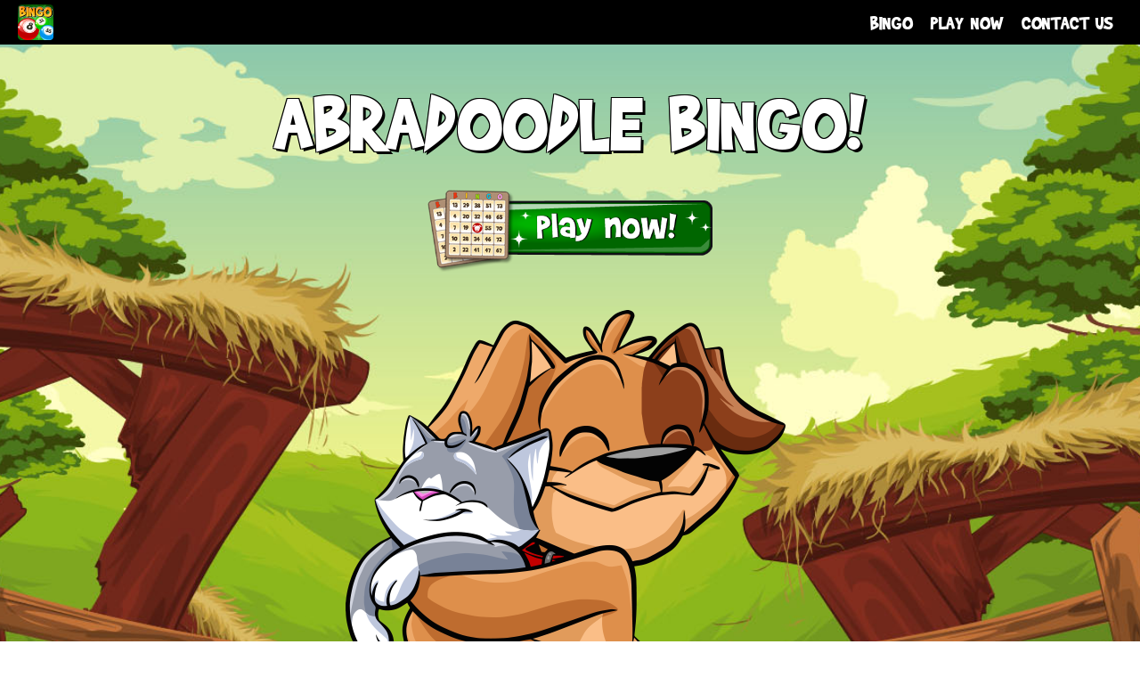

--- FILE ---
content_type: text/html
request_url: https://abradoodle.com/
body_size: 2977
content:
<!DOCTYPE html>
<html lang="en">

<head>
    <!-- Required meta tags -->
    <meta charset="utf-8">
    <meta name="facebook-domain-verification" content="j9edr8hmm0ka1cvqtoalwfdx83j2j7"/>
    <meta http-equiv="X-UA-Compatible" content="IE=edge">
    <meta name="viewport" content="width=device-width, initial-scale=1, shrink-to-fit=no">
    <meta name="format-detection" content="telephone=no">
    <meta name="viewport" content="user-scalable=no, width=device-width, initial-scale=1.0"/>
    <meta name="apple-mobile-web-app-capable" content="yes"/>
    <meta name="google-site-verification" content="DoAVep9H7c1IiORy8-BBM26EAsLHBvv-_8LgDY80b_I"/>

    <title>Abradoodle Bingo - Free bingo game!</title>

    <link rel="shortcut icon" href="favicon.ico" type="image/x-icon"/>

    <!-- Bootstrap CSS --> 
    <link rel="stylesheet" type="text/css" href="https://cdnjs.cloudflare.com/ajax/libs/twitter-bootstrap/4.0.0-beta.3/css/bootstrap.min.css">
    <link rel="stylesheet" type="text/css" href="https://cdnjs.cloudflare.com/ajax/libs/font-awesome/4.7.0/css/font-awesome.min.css">
    <link href="https://fonts.googleapis.com/css?family=Open+Sans" rel="stylesheet">
    
    <link href="css/style.css" rel="stylesheet">

    <!-- HTML5 shim and Respond.js for IE8 support of HTML5 elements and media queries -->
    <!-- WARNING: Respond.js doesn't work if you view the page via file:// -->
    <!--[if lt IE 9]>
        <script src="https://oss.maxcdn.com/html5shiv/3.7.2/html5shiv.min.js"></script>
        <script src="https://oss.maxcdn.com/respond/1.4.2/respond.min.js"></script>
      <![endif]-->

</head>

<body>


<!-- start header -->
<header>
    <div class="container" id='main-contain'>
        <nav class="navbar navbar-expand-lg">
            <a class="navbar-brand" href="#"><img src="img/xlogo.png.pagespeed.ic.8XkL_eNNZx.png" class="img-fluid logo-img"></a>
            <button class="navbar-toggler" type="button" data-toggle="collapse" data-target="#navbarSupportedContent" aria-controls="navbarSupportedContent" aria-expanded="false" aria-label="Toggle navigation">
                <span class="navbar-toggler-icon"></span>
                <span class="navbar-toggler-icon"></span>
                <span class="navbar-toggler-icon"></span>
            </button>

            <div class="collapse navbar-collapse justify-content-end" id="navbarSupportedContent">
                <ul class="navbar-nav">
                    <li class="nav-item active">
                        <a class="nav-link" href="#bingo">BINGO</a>
                    </li>
                    <li class="nav-item ">
                        <a class="nav-link" href="#play">PLAY NOW</a>
                    </li>
                    <li class="nav-item">
                        <a class="nav-link" href="#contact">CONTACT US</a>
                    </li>
                </ul>
            </div>
        </nav>
    </div>
</header>
<!-- end header -->

<!-- start main -->
<section class="main" id="bingo">
    <div class="container">
        <div class="row">
            <div class="col-lg-12">
                <h1>ABRADOODLE BINGO!</h1>
                <a href="#play" class="play-now-btn"><img alt="Play now!" src="img/playnow.png" class="img-fluid mx-auto d-block badge"></a>

                <img src="img/friends.png" class="img-fluid mx-auto d-block friends-img">

                <div class="row space40">
                    <div class="col-md-3 col-sm-1 col-1"></div>

                    <div class="col-md-3 col-sm-1 col-1"></div>
                </div>

                <div class="row space40" id="play">

                    <div class="col-md-9 col-sm-12 col-12">

                        <div class="phone-area">
                            <div class="phone-desc text-white">
                                <h5>Text a link to your mobile phone and play now!</h5>
                            </div>

                            <form id="phone-form">
                                <div class="input-group mb-3">
                                    <input type="tel" id="phone-field" name="phone" placeholder="Enter mobile phone number" required class="form-control"/>
                                    <div class="input-group-append">
                                        <button class="btn btn-primary" id="send-btn" type="button">Send!</button>
                                    </div>
                                </div>
                            </form>
                            <div class='text-white' id="send-error"></div>
                        </div>
                    </div>

                    <div class="col-md-3 col-sm-12 col-12">
                        <a href="https://apps.facebook.com/abradoodlebingo"><img alt="Play on Facebook" src="img/i0.png" class="img-fluid mx-auto d-block badge"></a>
                    </div>
                </div>
                <div class="row space40">
                    <div class="col-md-3 col-sm-6 col-6">
                        <a href="https://play.google.com/store/apps/details?id=com.abradoodle.bingo&hl=en&pcampaignid=MKT-Other-global-all-co-prtnr-py-PartBadge-Mar2515-1"><img alt="Get it on Google Play" src="img/i1.png" class="img-fluid mx-auto d-block badge"></a>
                    </div>

                    <div class="col-md-3 col-sm-6 col-6">
                        <a href="https://itunes.apple.com/us/app/bingo-abradoodle-bingo-games/id1402297528?ls=1&mt=8"><img src="img/i4.png" alt="Get it on Apple Store" class="img-fluid mx-auto d-block badge"></a>
                    </div>

                    <div class="col-md-3 col-sm-6 col-6">
                        <a href="https://www.amazon.com/Abradoodle-Bingo/dp/B00LUJ1658/ref=sr_1_1?ie=UTF8&qid=1507700665&sr=8-1&keywords=abradoodle+bingo"><img alt="Get it on Amazon" src="img/i3.png" class="img-fluid mx-auto d-block badge"></a>
                    </div>

                    <div class="col-md-3 col-sm-6 col-6">
                        <a href="https://www.microsoft.com/en-us/p/abradoodle-bingo/9wzdncrdsqxp"><img alt="Get it from Microsoft" src="img/i2.png" class="img-fluid mx-auto d-block badge"></a>
                    </div>
                </div>


                <div class="row space30">
                    <div class="col-md-12">
                        <div class="mbl">
                            <iframe width="540" height="320" src="https://www.youtube.com/embed/EDEIJaBw5xI" frameborder="0" allow="autoplay; encrypted-media" allowfullscreen></iframe>
                        </div>
                    </div>
                </div>
                
                <p>The best bingo adventure game<br>that you can play anywhere with no wifi!</p>
            </div>
        </div>
    </div>
</section>
<!-- end main -->

<!-- start footer -->
<footer id="contact">
    <div class="container-fluid">
        <div class="row">
            <div class="col-lg-8 col-md-7">
                <h3>FOLLOW US</h3>
                <ul class="list-inline">
                    <li class="list-inline-item"><a href="https://www.facebook.com/abradoodlebingo/"><i class="fa fa-facebook fb"></i></a></li>
                    <li class="list-inline-item"><a href="https://www.youtube.com/channel/UCBLZwP1XorLmsUg8s0nRNRw/featured"><i class="fa fa-youtube-play utube" aria-hidden="true"></i></a></li>
                </ul>
                <p>Copyright © 2018 by Abradoodle.  All rights reserved.  |  <a href="privacy.html"> Privacy Policy</a></p>
            </div>

            <div class="col-lg-4 col-md-5">
                <h3>CONTACT US</h3>
                <h4>Our friendly team is ready to help!<br>Contact us at <a href="mailto:support@abradoodle.com">support@abradoodle.com</a></h4>
            </div>
        </div>
    </div>
</footer>
<!-- end footer -->

    <script type="text/javascript" src="https://cdnjs.cloudflare.com/ajax/libs/jquery/3.3.1/jquery.min.js"></script>
    <script type="https://cdnjs.cloudflare.com/ajax/libs/twitter-bootstrap/4.0.0-beta.3/js/bootstrap.min.js"></script>
    <script type="text/javascript" src="https://maxcdn.bootstrapcdn.com/bootstrap/4.0.0-beta.3/js/bootstrap.bundle.min.js"></script>
    <script src="js/libphonenumber-js.min.js"></script>

    <script async src="https://www.googletagmanager.com/gtag/js?id=UA-52154920-1"></script>
    <script>window.dataLayer=window.dataLayer||[];function gtag(){dataLayer.push(arguments);}
gtag('js',new Date());gtag('config','UA-52154920-1');$(function(){$('a[href*=\\#]').on('click',function(e){e.preventDefault();$('html, body').animate({scrollTop:$($(this).attr('href')).offset().top},700,'linear');});});</script>

    <script type="text/javascript">$("#phone-field").keyup(function(event){var val=$("#phone-field").val();var key=event.keyCode||event.charCode;if(key==8||key==46){if(val.length==4){$("#phone-field").val(val.substr(0,3));return;}}
var frm=new libphonenumber.AsYouType('US').input(val);$("#phone-field").val(frm);});function submitPhone(){var num=$("#phone-field").val();$('#send-error').html("");if(num.length<12){$('#send-error').html("Please enter a valid US phone number!");return;}
$('#send-btn').addClass('disabled');$('#send-error').html("Sending...");$.ajax({method:"POST",url:"twilio-php/send_text.php",data:{number:num}}).done(function(res){$('#send-btn').removeClass('disabled');$("#phone-field").val("");$('#send-error').html(res.msg);});}
$("#send-btn").click(function(e){e.preventDefault();submitPhone();});$("#phone-form").on("submit",function(e){e.preventDefault();submitPhone();});</script>

    </body>

</html>                    


--- FILE ---
content_type: text/css
request_url: https://abradoodle.com/css/style.css
body_size: 1562
content:
@font-face{
    src:url(../BBR.ttf);
    font-family:'Brady';
}

body {
    margin: 0px;
    padding: 0px;
    background: #fff;
    height: 100%;
    width: 100%;
    font-family: 'Open Sans', sans-serif;
    color: #000;
}
html {
    height: 100%;
    width: 100%;
}
header {
    
}
.modal-backdrop.show:first-child{
    display: none !important;
    opacity: 0 !important;
    z-index: -1;
}
/* ======DEFAULT BROWSER STYLE========= */

a:focus,
a:hover {
    text-decoration: none;
    transition: 300ms ease-in-out;
    color: #419bd0;
}
a:focus,
.btn:focus,
.btn:active:focus,
button:focus,
input[type="file"]:focus,
input[type="radio"]:focus,
input[type="checkbox"]:focus {
    outline: none;
}
a {
    color: #4fb8f5;
}
.privacy p {
    font-family: 'Open Sans', sans-serif;
}
/* =========== SPACE CLASSES=========== */

.space3 {
    margin-top: 3px;
}
.space5 {
    margin-top: 5px;
}
.space10 {
    margin-top: 10px;
}
.space15 {
    margin-top: 15px;
}
.space20 {
    margin-top: 20px!important;
}
.space25 {
    margin-top: 25px;
}
.space30 {
    margin-top: 30px!important;
}
.space40 {
    margin-top: 40px;
}
.space50 {
    margin-top: 50px!important;
}
.space60 {
    margin-top: 60px;
}
.space70 {
    margin-top: 70px;
}
.space80 {
    margin-top: 40px;
    margin-bottom: -50px;
}
.space100 {
    margin-top: 100px;
}
.pad0 {
    padding: 0!important;
}
.m0{
    margin: 0!important;
}
.mleft0 {
    margin-left: 0!important;
}

/*beta*/
.list-inline-item:not(:last-child) {
    margin-right: 5px;
}

/*\=======================================*/
header{
    background: #000;
}
.navbar-nav {
    font-family: "Brady";
}
.navbar-expand-lg .navbar-nav .nav-link{
    padding: 0 10px;
    font-size: 24px;
    transition: 0.4s;
     border-bottom: 1px solid transparent;
     text-align:right;
}
.navbar-expand-lg {
    padding: 5px;

}
#main-contain {
    max-width: 100%;
}
.navbar-brand {
    padding:0px;
}

.logo-img {
    height: 40px;
}
.navbar-expand-lg .navbar-nav {
    color: #fff;
}
.navbar-expand-lg .navbar-nav .nav-link:hover{
    color: #fff;
   border-bottom: 1px solid #fff;
}
.navbar-expand-lg .navbar-nav .nav-link{
    color: #fff;
}
.main h1{
    color: #fff;
    font-size: 100px;
    text-align: center;
    font-family:'Brady'; 
    margin: 25px 0 15px 0;
   color: white;
   text-shadow:
       3px 3px 0 #000,
     -1px -1px 0 #000,  
      1px -1px 0 #000,
      -1px 1px 0 #000,
       1px 1px 0 #000;
}

.friends-img {
    margin-top:40px;
}
.play-now-btn img {
    width: 330px;
    height: auto;
}

.bugs h1{
    color: #fff;
    font-size: 50px;
    text-align: center;
     font-family:'Brady'; 
     margin: 10px 0;
   color: white;
   text-shadow:
       3px 3px 0 #000,
     -1px -1px 0 #000,  
      1px -1px 0 #000,
      -1px 1px 0 #000,
       1px 1px 0 #000;
}


.main{
    background: url(https://abradoodle.com/img/abrabg.jpg)no-repeat;
    background-size: cover;
    background-position: center;
}
.bugs {
    background-color: #272922;
}
.main h4{
    color: #fff;
    font-size: 36px;
    text-align: center;
    line-height: 12px;
    font-family:"Brady";
}
.bugs2 {
    margin-top: 20px;
}
.bugs2 h4{
    color: #333;
    font-size: 36px;
    text-align: center;
    line-height: 12px;
    font-family:"Brady";
}

.bugs2 h3 {
    font-family:"Brady";
    margin-top: 30px;
}
.highlight {
    color: #7035dc;
}
.mbl{
    background: url(https://abradoodle.com/img/S8phone.png)no-repeat;
    background-size: cover;
    background-position: center;
    width: 700px;
    height: 350px;
    margin: 0 auto;
    display: block;
}
iframe {
    margin: 0 auto;
    display: block;
    padding-top: 25px;
}
.main p{
    color: #030303;
    font-size: 36px;
    text-align: center;
    margin-top: 30px;
    line-height: 33px;
    margin-bottom: 50px;
    font-family: "Brady";
}
footer{
    background: #000;
    padding: 30px 0;
}
footer h3, footer h4{
    color: #fff;
    font-size: 24px;
    font-family: 'Open Sans', sans-serif;
}
 footer h4{
    color: #aaa;
    margin-top: 20px;
    font-family: 'Open Sans', sans-serif;
 }
.fb{    
    color: #fff;
    background: #4d67a3;
    border-radius: 50%;
    width: 90px;
    height: 90px;
    line-height: 90px;
    font-size: 38px;
}
.utube{
    color: #fff;
    background: #cc171e;
    border-radius: 50%;
    width: 90px;
    height: 90px;
    line-height: 90px;
    font-size: 38px;
}
footer ul li {
    text-align: center;
    padding: 0 8px;
}
footer p{
    color: #555555;
    font-size: 24px;
    font-family: 'Open Sans', sans-serif;
}

.badge {
    height: 79px;
}

.phone-area {
    background-color: rgba(0,0,0,0.65);
    border-radius: 5px;
    padding: 15px 15px 1px 15px; 
}

.phone-desc {
margin-bottom:20px;
}
.privacy-table {
    
}
.privacy-table td {
    border: 1px solid silver;
    vertical-align:top
}

/*========================================media-========================*/
@media(max-width: 1440px){
    .fb , .utube{
        width: 50px;
        height: 50px;
        line-height: 50px;
        font-size: 20px;
    }
    iframe{
        padding-top: 36px;
    }
}


@media(max-width: 1366px){
    iframe {
        padding-top: 45px;
        height: 88%;
        width: 75%;
    }
    .badge {
        height: 70px;
    }
}

@media(max-width:1024px){
    footer p {
        font-size: 23px;
    }
    footer h4 {   
        font-size: 19px;
    }
    header ul li {
        font-size: 20px;
    }
    iframe{
        height: 90%;
        width: 75%;
        padding-top: 37px;
    }
    
    .badge {
        height: 54px;
    }
}



@media(max-width: 991px){
    .main h4 {
        font-size: 31px;
    }
    footer h4 {
        font-size: 18px;
    }
    footer p{
        font-size: 14px;
    }
    .main p {
        font-size: 28px;
    }
    .main h1 {
        font-size: 85px;
    }
    .d-flex{
        display: none !important;
    }
    .navbar-toggler-icon {
        display: block;
        width: 30px;
        height: 3px;
        vertical-align: middle;
        content: "";
        background: no-repeat center center;
        background-size: 100% 100%;
        background: #fff;
        margin: 7px 0;
    }

}

@media(max-width: 767px){
    .main h1 {
        font-size: 70px;
        margin: 30px 0;
    }
    .space80 {
        margin-top: 40px;
    }
    .space40 {
        margin-top: 0px;
    }
    .main h4 {
        font-size: 25px;
        line-height: 35px;
    }
    .main img{
        margin-top: 20px;
    }
    .mbl{
        height: 100%;
        width: 100%;
    }
    iframe{
        width: 75%;
        height: 100%;
        padding-top: 35px;
        padding-bottom:35px;
    }
    .main p {
        font-size: 23px;
        line-height:23px;
        margin-top: 20px;
        margin-bottom:20px;
    }
}